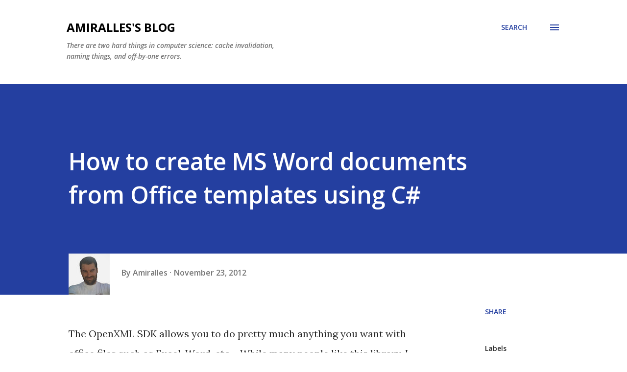

--- FILE ---
content_type: text/html; charset=UTF-8
request_url: http://alemiralles.blogspot.com/b/stats?style=BLACK_TRANSPARENT&timeRange=ALL_TIME&token=APq4FmAtXgyIz_8KZlLaQGaw-dpml9qBlXADQCt8pS5yunvtexSSdMMyArJ7XWFDmYFR9LWgb7xDs2nIuGkwL3iI51jFJt9rog
body_size: 260
content:
{"total":236777,"sparklineOptions":{"backgroundColor":{"fillOpacity":0.1,"fill":"#000000"},"series":[{"areaOpacity":0.3,"color":"#202020"}]},"sparklineData":[[0,11],[1,71],[2,29],[3,19],[4,21],[5,12],[6,22],[7,18],[8,31],[9,22],[10,13],[11,22],[12,60],[13,21],[14,13],[15,19],[16,27],[17,30],[18,52],[19,46],[20,35],[21,35],[22,15],[23,62],[24,74],[25,32],[26,20],[27,94],[28,42],[29,26]],"nextTickMs":3600000}